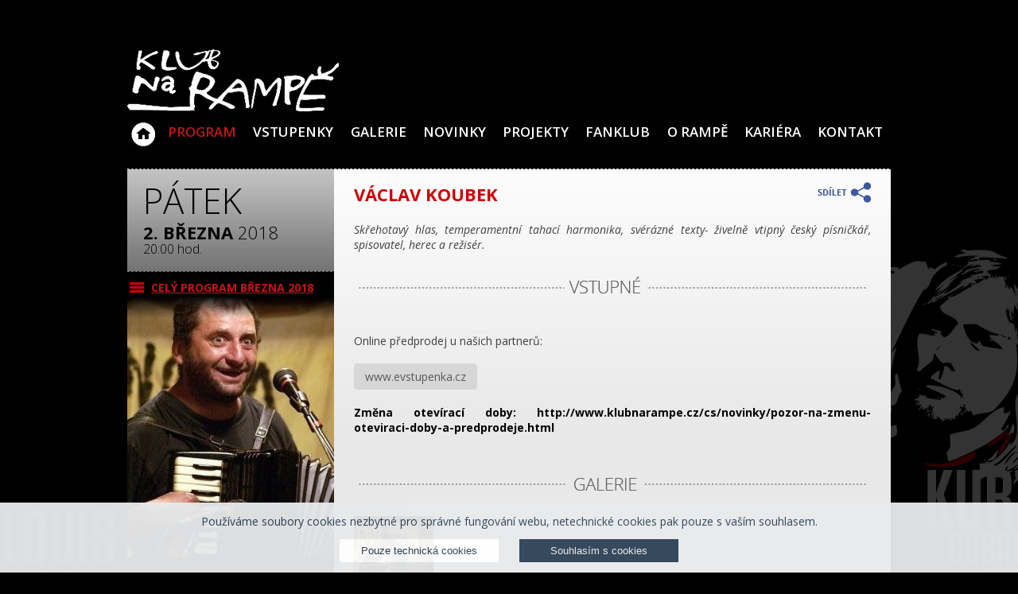

--- FILE ---
content_type: text/html
request_url: https://www.klubnarampe.cz/cs/program/vaclav-koubek_1.html
body_size: 6072
content:
<!DOCTYPE html>
<html lang="cs">
<head>
	<meta http-equiv="X-UA-Compatible" content="IE=edge">
	<meta name="viewport" content="width=device-width, initial-scale=1">
<meta name="Author" content="Klub Na Rampě Jablonec nad Nisou">
<meta http-equiv="Content-Type" content="text/html; charset=utf-8">
<meta name="description" content="02.03.2018 Skřehotavý hlas, temperamentní tahací harmonika, svérázné texty- živelně vtipný český písničkář, spisovatel, herec a režisér.">
<meta property="og:title" content="VÁCLAV KOUBEK"/>
<meta property="og:type" content="article"/>
<meta property="og:url" content="https://www.klubnarampe.cz/cs/program/vaclav-koubek_1.html"/>
<meta property="og:site_name" content="Klub Na Rampě Jablonec nad Nisou"/>
<meta property="og:image" content="http://www.klubnarampe.cz/klubnarampedef.png"/><meta property="og:image:secure_url" content="http://www.klubnarampe.cz/klubnarampedef.png"/>
<meta property="og:description" content="02.03.2018 Skřehotavý hlas, temperamentní tahací harmonika, svérázné texty- živelně vtipný český písničkář, spisovatel, herec a režisér."/>
<title>VÁCLAV KOUBEK</title>
<link href="/custom/templates/rampaklub2015/css/klub-na-rampe.css?r=20251105" rel="stylesheet">
<link rel="shortcut icon" href="/favicon.ico">
<link rel="stylesheet" href="//ajax.googleapis.com/ajax/libs/jqueryui/1.11.4/themes/smoothness/jquery-ui.min.css" media="screen">
<link rel="stylesheet" href="/web/tools/magnific-popup.css">
<link href="//fonts.googleapis.com/css?family=Open+Sans:400,400italic,600,600italic,800,800italic,300,300italic,700,700italic&subset=latin,latin-ext" rel="stylesheet">
<link rel="apple-touch-icon" href="/favicon.png">
<link rel="alternate" href="/cs/program/vaclav-koubek_1.html" hreflang="cs" />
<link rel="canonical" href="https://www.klubnarampe.cz/cs/program/vaclav-koubek_1.html" />
<script src="//ajax.googleapis.com/ajax/libs/jquery/1.11.3/jquery.min.js"></script>
<script src="//ajax.googleapis.com/ajax/libs/jqueryui/1.11.4/jquery-ui.min.js"></script>
<script src="/custom/templates/rampaklub2015/script/jquery.cookie.min.js"></script>
<script src="/web/tools/magnific-popup.min.js"></script>
<script src="/custom/templates/rampaklub2015/script/masonry.min.js"></script>
<script type="text/javascript" src="/web/tools/login/login.js"></script>
<script type="application/ld+json">
		{
		  "@context": "http://schema.org",
		  "@type": "WebSite",
			"name": "Klub Na Rampě Jablonec nad Nisou",
		  "alternateName": "Klub Na Rampě Jablonec nad Nisou: www.klubnarampe.cz",
		  "url": "https://www.klubnarampe.cz/"
		}
		</script>
		<meta property="og:image" content="https://www.klubnarampe.cz/data/promofoto/3008/medium/5-vaclav-koubek-0.jpg"><meta property="og:url" content="https://www.klubnarampe.cz/cs/program/vaclav-koubek_1.html"><link rel='image_src' href='https://www.klubnarampe.cz/cs/program/vaclav-koubek_1.html' /><meta property="og:title" content="VÁCLAV KOUBEK"><meta property="og:description" content="02.03.2018 Skřehotavý hlas, temperamentní tahací harmonika, svérázné texty- živelně vtipný český písničkář, spisovatel, herec a režisér."><meta property="og:type" content="website">	<meta property="fb:app_id" content="694623757219302">
	<link rel="alternate" type="application/rss+xml" title="Akce v Klubu Na Rampě Jablonec nad Nisou" href="https://www.klubnarampe.cz/akce.rss" />
	<link rel="alternate" type="application/rss+xml" title="Koncerty v Klubu Na Rampě Jablonec nad Nisou" href="https://www.klubnarampe.cz/koncert.rss" />
	<link rel="alternate" type="application/rss+xml" title="Párty v Klubu Na Rampě Jablonec nad Nisou" href="https://www.klubnarampe.cz/party.rss" />
	<link rel="alternate" type="application/rss+xml" title="Divadlo v Klubu Na Rampě Jablonec nad Nisou" href="https://www.klubnarampe.cz/divadlo.rss" />
	<link rel="alternate" type="application/rss+xml" title="Besedy v Klubu Na Rampě Jablonec nad Nisou" href="https://www.klubnarampe.cz/beseda.rss" />
	<link rel="alternate" type="application/rss+xml" title="Promítání v Klubu Na Rampě Jablonec nad Nisou" href="https://www.klubnarampe.cz/promitani.rss" />
	<link rel="alternate" type="application/rss+xml" title="Ostatní akce v Klubu Na Rampě Jablonec nad Nisou" href="https://www.klubnarampe.cz/ostatni.rss" />
<script>
                function ipGDPRrun(what){
                    if(what=='all'){
                        (function(i,s,o,g,r,a,m){i['GoogleAnalyticsObject']=r;i[r]=i[r]||function(){
  (i[r].q=i[r].q||[]).push(arguments)},i[r].l=1*new Date();a=s.createElement(o),
  m=s.getElementsByTagName(o)[0];a.async=1;a.src=g;m.parentNode.insertBefore(a,m)
  })(window,document,'script','//www.google-analytics.com/analytics.js','ga');

  ga('create', 'UA-44799120-1', 'klubnarampe.cz');
  ga('send', 'pageview');; return true;
                    }
                }
                
               var ipGDPRtext = 'Používáme soubory cookies nezbytné pro správné fungování webu, netechnické cookies pak pouze s vaším souhlasem.'; 
               var ipGDPRbtn0text =  'Pouze technická cookies'; 
               var ipGDPRbtn1text =  'Souhlasím s cookies'; 
                            
                </script>
                <script  type='text/javascript' src='/web/tools/ipGDPRcookies/ipGDPRcookies.js'></script>
                <link href='/web/tools/ipGDPRcookies/ipGDPRcookies.css' rel='stylesheet' type='text/css'>
                </head>
<body>
<div id="fb-root"></div>
<script>(function(d, s, id) {
	var js, fjs = d.getElementsByTagName(s)[0];
	if (d.getElementById(id)) return;
	js = d.createElement(s); js.id = id;
	js.src = "//connect.facebook.net/cs_CZ/all.js#xfbml=1";
	fjs.parentNode.insertBefore(js, fjs);
}(document, 'script', 'facebook-jssdk'));</script>


<div class='bg_left1'></div>
<div class='bg_right1'></div>

<div id="header">
	<a href="/" title="Klub Na Rampě"><img src="/custom/templates/rampaklub2015/img/default/logo-klub-na-rampe.gif" alt="Logo Klub na Rampě"></a>
	<div id="topBanner"></div>
</div>
<div id="nav">
	<input id="nav-control" type="checkbox"><label for="nav-control"><span>Menu</span></label>
	<ul><li class="liClass1" ><a  href='/cs/' title='Klub Na Rampě - Jablonec nad Nisou: Klub Na Rampě - hudební a kulturní klub v Jablonci nad Nisou.'>Klub Na Rampě - Jablonec nad Nisou</a></li><li class="liClass2" ><a  class='family'  href='/cs/program.html' title='Program: Program klubu Na Rampě v Jablonci nad Nisou.'>Program</a><!--active--></li><li class="liClass3" ><a  href='/cs/vstupenky.html' title='VSTUPENKY: Zde se dozvíte vše o tom jak nakoupit vstupenky na akce, kde všude jsou k dostání a jak je objednat i z pohodlí domova... Aktuálně v předprodeji: _(vstupenky na akce, které zde nejsou'>VSTUPENKY</a></li><li class="liClass4" ><a  href='/cs/galerie.html' title='Galerie:'>Galerie</a></li><li class="liClass5" ><a  href='/cs/novinky.html' title='Novinky: Bubenická dílna v prosinci nebude, bubeníci, až v lednu! předchozí 2018 následující Nová stránka 08 lis 2018 NOVINKA V PROGRAMU OD LISTOPADU - ZAHRAJ SI DESKOVKY! >Každou středu'>Novinky</a></li><li class="liClass6" ><a  href='/cs/projekty.html' title='Projekty: Pravidelné akce klubu, které podporujeme, rozvíjíme a užíváme si je STARPLEJ Hudební show se soutěžními prvky, výzva pro amatérské regionální kapely. FESTIVAL JEDEN SVĚT'>Projekty</a></li><li class="liClass7" ><a  href='/cs/fanklub.html' title='Fanklub: Milí fanoušci Klubu Na Rampě. Je vás hodně, kteří jste se v průběhu let minulých přihlásili k odběru novinek, stali jste se našimi příznivci na Facebooku, průběžně nám'>Fanklub</a></li><li class="liClass8" ><a  href='/cs/o-rampe.html' title='O Rampě: Klub Na Rampě v Jablonci nad Nisou je již 27 let tradičním místem pro muziku, divadlo, besedy a promítání, zábavu a kulturu. V této sekci se dozvíte něco málo o historii'>O Rampě</a></li><li class="liClass9" ><a  href='/cs/kariera.html' title='Kariéra: Klub Na Rampě v Jablonci nad Nisou je už 27 let tradičním místem pro kulturu - hudbu, divadlo, besedy a promítání. Za tu dobu se zde vystřídalo obrovské množství českých'>Kariéra</a></li><li class="liClass10" ><a  href='/cs/kontakt.html' title='Kontakt: KLUB NA RAMPĚ Budoucí adresa nového kulturního projektu: Fügnerova 1054/5, 466 01 Jablonec nad Nisou 1 Email klub: info@klubnarampe.cz Otevírací doba: Otevíráme v poklidu'>Kontakt</a></li></ul>	
</div>
<div id="content">
	<div id="text">
<div class='akceNahledPoutac'>
	<div class='top'>
		<div class='denVtydnu'>pátek</div>
		<div class='datum'><strong>2. března</strong> 2018</div>
		<div class='cas'>20:00 hod.</div>
	</div>
	<div class='zpet'><a href='/cs/program.html?f[obdobi]=2018/03&f[typ]='>CELÝ PROGRAM března 2018</a></div>
	<div class='image' style='background-image: url("/data/promofoto/3008/medium/5-vaclav-koubek-0.jpg");'>
	<div class='over_gradTop'></div>

	</div>
</div>
<div class='akceNahledMain'>
<div class='sdilet' onclick='sdilet(this);return false;'><img src='/custom/templates/rampaklub2015/img/default/sdilet.png'></div>
<script>
function sdilet(obj) {
	$(obj).html('').append($('#fbshare'));
}
</script>
<h1>VÁCLAV KOUBEK</h1>
<i>Skřehotavý hlas, temperamentní tahací harmonika, svérázné texty- živelně vtipný český písničkář, spisovatel, herec a režisér.</i>


<a name='vstupne'></a><hr class='vstupne'> <br>Online předprodej u našich partnerů: <br><br><a href='https://www.evstupenka.cz/poradatele/247-klub-na-rampe' class='btn-goout btn-notGoout' target='_blank'>www.evstupenka.cz</a> <br><br><strong>Změna otevírací doby: http://www.klubnarampe.cz/cs/novinky/pozor-na-zmenu-oteviraci-doby-a-predprodeje.html</strong><br><br>
<hr class='galerie'><div class='galeriexFoto'><a href='/data/promofoto/3008/large/5-vaclav-koubek-0.jpg' title='5-vaclav-koubek-0.jpg'  rel='lightbox[pre]' target='_blank'><img src='/data/promofoto/3008/small/5-vaclav-koubek-0.jpg' class='max100100' alt='5-vaclav-koubek-0.jpg'></a></div>
<hr class="video"> <iframe style="width:640px;height:390px"  src="//www.youtube.com/embed/gMWawB1RUBo?wmode=opaque" frameborder="0" allowfullscreen></iframe>
</div><br>	</div>
	<div class='cb'><br></div>
</div>
<div id="footer">
<div class='tretiny'>
	<h3 id='h3anketa'>ANKETA</h3>
	<div id="anketky"><a href='#foto' class='foto' onclick='anketa("foto");return false;'>foto</a><a href='#video' class='video' onclick='anketa("video");return false;'>video</a><a href='#text' class='text' onclick='anketa(0);return false;'>text</a></div><div id='anketaTxt' class='ankety'><div id='anketaText'></div><div class='anketaVar' id='av1' ><a href='#hlas1' onclick='anketa(1);return false;'></a><span></span><br><div><div></div></div></div><div class='anketaVar' id='av2' ><a href='#hlas2' onclick='anketa(2);return false;'></a><span></span><br><div><div></div></div></div><div class='anketaVar' id='av3' ><a href='#hlas3' onclick='anketa(3);return false;'></a><span></span><br><div><div></div></div></div><div class='anketaHlas'>Celkem hlasovalo: <span id='celkemHlas'></span></div></div><div id='anketaVideo' class='ankety'><iframe width="314" height="235" id="rampavideoB"  src="about:blank" frameborder="0" allowfullscreen></iframe></div><div id='anketaFoto' class='ankety'><a href="/cs/galerie.html" title="Fotogalerie"><img src="about:blank"></a></div></div>
<script>
function anketa(hlas) {
	$('.ankety').hide().removeClass("activeA");
	$('#anketky a').removeClass("activeA");
	if(hlas=="foto") { 
		$('#h3anketa').html("FOTO");
		$('#anketaFoto').show().find("img").attr('src','/data/media/foto/medium/33-2024-11-21-leif-de-leeuw-knr-nz6-5599-35pct.jpg');
		$('#anketky').find('.foto').addClass("activeA");

	} else if(hlas=="video") {
		$('#h3anketa').html("VIDEO");
		$('#anketaVideo').show();
		$('#anketky').find('.video').addClass("activeA");

		$.getJSON('https://gdata.youtube.com/feeds/api/users/klubnarampe/uploads?v=2&alt=jsonc&max-results=1', function(data) {
//			console.log(data);
			for(var i=0; i<data.data.items.length; i++) {
//				console.log(data.data.items[i].title); // title
//				console.log(data.data.items[i].player.default); // description
				var url=data.data.items[i].player.default;
				var tmp = url.split('watch?v=');
				var id = tmp[1].split('&');
				$("#rampavideoB").attr("src","//www.youtube.com/embed/"+id[0]);
			}
		});
	} else {
		$('#h3anketa').html("ANKETA");
		$('#anketaTxt').show();
		$('#anketky').find('.text').addClass("activeA");

		if($.cookie("anketa") == "1" && hlas>0)
			alert("Každý může hlasovat jen jednou.. :-( ");
		else {
			if(hlas>0)
				$.cookie("anketa",1);
			$.get('index.php?accept=module&mcn=rampaklub&tw=program&mode=anketa&hlas='+hlas,function(data){
				var jData = $.parseJSON(data);
				if(jData !== null) {
					$('#anketaText').html(jData.nazev);
					$('#av1 a').html(jData.var1);
					$('#av2 a').html(jData.var2);
					$('#av3 a').html(jData.var3);
					$('#av1 span').html(jData.pct1);
					$('#av2 span').html(jData.pct2);
					$('#av3 span').html(jData.pct3);
					$('#av1 div div').css("width",jData.w1);
					$('#av2 div div').css("width",jData.w2);
					$('#av3 div div').css("width",jData.w3);
					$('#celkemHlas').html(jData.total);
				}
			});
		}
	}
}

$(window).load(function() {
	anketa(0);
});

</script>

<div class='tretiny'>
	<h3>KDE NÁS NAJDETE</h3>
	<a href='https://maps.google.cz/maps?q=klub+na+ramp%C4%9B&ie=UTF8&ll=50.740149,15.212288&spn=0.189023,0.528374&oe=utf-8&client=firefox-a&hq=klub+na+ramp%C4%9B&hnear=Jablonec+nad+Nisou&t=m&z=12&iwloc=A&brcurrent=5,0,0' title='Klub Na Rampě' target='_blank'><img src='/custom/templates/rampaklub2015/img/default/rampa_mapa.png' alt='mapa rampa'>
		ZOBRAZIT NA MAPĚ
	</a>
</div>
<div class='tretiny'>
	<div class='div'>
		<h3>KONTAKT</h3>
		<h4>Klub Na Rampě</h4>
		Jiráskova 1<br>Jablonec nad Nisou<br>466 01<br><br><table><tr><td>tel.:</td><td><strong>+420 605 960 357</strong></td></tr><tr><td>email:</td><td><a href='mailto:info@klubnarampe.cz'>info@klubnarampe.cz</a></td></tr></table>		<br>
		<div class="fb-like" id='fbshare' data-href="https://www.klubnarampe.cz/cs/program/vaclav-koubek_1.html" data-width="" data-height="" data-colorscheme="light" data-layout="button_count" data-action="like" data-show-faces="true" data-send="true"></div>
		<div class='cb'> 
			<a href='https://www.facebook.com/klubnarampe' target='_blank' title='Klub Na Rampě na Facebooku' class='fb'>Najdete nás i na Facebooku</a> 
			<a href='https://www.youtube.com/results?search_query=Klub+Na+Ramp%C4%9B+jablonec&oq=Klub+Na+Ramp%C4%9B+jablonec&gs_l=youtube.3...4862.10266.0.10700.5.5.0.0.0.0.163.734.0j5.5.0...0.0...1ac.1.11.youtube.7ydKKtDfxUs' target='_blank' title='Klub Na Rampě na YouTube' class='ytb'>Najdete nás i na YouTube</a> 
			<div id='MicrosoftTranslatorWidget' class='Light' ></div><script type='text/javascript'>setTimeout(function(){{var s=document.createElement('script');s.type='text/javascript';s.charset='UTF-8';s.src=((location && location.href && location.href.indexOf('https') == 0)?'https://ssl.microsofttranslator.com':'https://www.microsofttranslator.com')+'/ajax/v3/WidgetV3.ashx?siteData=ueOIGRSKkd965FeEGM5JtQ**&ctf=True&ui=true&settings=Manual&from=cs';var p=document.getElementsByTagName('head')[0]||document.documentElement;p.insertBefore(s,p.firstChild); }},0);</script>
		</div>
	</div>
</div>
</div>

<div class='cb'></div>

  <footer>© SUNDISK s.r.o. firemní akce <a href='https://www.sundisk.cz' title='www.sundisk.cz' target='_blank'>www.sundisk.cz</a> a rodinné zážitky <a href='https://www.sundiskfamily.cz' title='www.sundiskfamily.cz' target='_blank'>www.sundiskfamily.cz</a>.</footer>

</div> <script>


// $(function() {

	$('a[rel^="lightbox"]').magnificPopup({

		type: 'image',
		closeOnContentClick: false,
		closeBtnInside: false,
		mainClass: 'mfp-with-zoom mfp-img-mobile',
		image: {
			verticalFit: true,
			titleSrc: function(item) {
				return item.el.attr('title');
			}
		},
		gallery: {
			enabled: true
		},
		zoom: {
			enabled: true,
			duration: 300, // don't foget to change the duration also in CSS
			opener: function(element) {
				return element.find('img');
			}
		}
	});
// });

function fixBannersR() {
	$('.hpAkceMainR').each(function(){
		var vpravoAkce = $(this).find('.vpravoAkcePopis');
		var mainH = vpravoAkce.innerHeight(); 
		var totH = vpravoAkce.find('.akceNazev').outerHeight() + vpravoAkce.find('.vpravoCena').outerHeight()+10;
		vpravoAkce.find('.popT').height(Math.floor((mainH - totH)/13)*13); 
	});
}
$(window).ready(function(){
	$('a[href^="http://"]').not('a[href*=klubnarampe]').attr('target','_blank');
	$('a[href^="https://"]').not('a[href*=klubnarampe]').attr('target','_blank');
		fixBannersR();
});

</script>

</body>
</html>

--- FILE ---
content_type: text/html
request_url: https://www.klubnarampe.cz/cs/program/index.php?accept=module&mcn=rampaklub&tw=program&mode=anketa&hlas=0
body_size: 172
content:
{"nazev":"Rampa mi bude chyb\u011bt:","var1":"dal\u0161\u00edch 28 let","var2":"leda ve snu","var3":"hlavn\u011b v noci","pct1":"81%","pct2":"10%","pct3":"9%","w1":"210.6px","w2":"26px","w3":"23.4px","total":231}

--- FILE ---
content_type: text/css
request_url: https://www.klubnarampe.cz/web/tools/ipGDPRcookies/ipGDPRcookies.css
body_size: 484
content:
:root {
    --ipGDPR-button-margin: 1em;
    --ipGDPR-button-padding: .5em 1em;
    --ipGDPR-description-padding: 1em 0 0 0;
    --ipGDPR-bg: #e8eaec;
    --ipGDPR-z-index: 9999999999;
    --ipGDPR-text-color: #2d4156;
    --ipGDPR-border-radius: .45rem;
    --ipGDPR-btn-primary-bg: #2d4156;
    --ipGDPR-btn-primary-text: #fff;
    --ipGDPR-btn-primary-hover-bg: #1d2e38;
    --ipGDPR-btn-primary-hover-text: var(--ipGDPR-btn-primary-text);
    --ipGDPR-overlay-opacity: .95;
}


#ipGDPRlista {
    position: fixed;
    bottom: 0;
    left: 0;
    right: 0;
    text-align: center;
    z-index: 999;
    padding: 0 10%;
    background: var(--ipGDPR-bg);
    color: var(--ipGDPR-text-color);
    opacity:var(--ipGDPR-overlay-opacity);
}

#ipGDPRlista .ipGDPR-description {
    padding: var(--ipGDPR-description-padding);
}

#ipGDPRlista button {
    margin: var(--ipGDPR-button-margin);
    padding: var(--ipGDPR-button-padding);
    background: var(--ipGDPR-btn-primary-bg);
    color: var(--ipGDPR-bg);
    border:0;
    border-radius: --ipGDPR-border-radius;
    width:15em;
    cursor:pointer;
}

#ipGDPRlista button:first-of-type {
    background: var(--ipGDPR-btn-primary-text);
    color: var(--ipGDPR-btn-primary-bg);
 }

#ipGDPRlista button:hover{
    background: var(--ipGDPR-btn-primary-hover-bg);
    color: var(--ipGDPR-btn-primary-hover-text);

}

@media (max-width:768px) {
    #ipGDPRlista button{
        margin:.4em;
    }
    #ipGDPRlista {
        padding-bottom:1em;
        padding:0 5% .5em 5%;
    }
}




--- FILE ---
content_type: text/javascript
request_url: https://www.klubnarampe.cz/web/tools/ipGDPRcookies/ipGDPRcookies.js
body_size: 937
content:

window.addEventListener("load", function() {

    var ipGDPRValue = ipGDPRgetCookie("ipGDPRcookies");
    if (!ipGDPRValue) {
        ipGDPRukazListu();
    } else {
        ipGDPRrun(ipGDPRValue);
    }
});

function ipGDPRgetCookie(cname) {
    var name = cname + "=";
    var decodedCookie = decodeURIComponent(document.cookie);
    var ca = decodedCookie.split(';');
    for(var i = 0; i < ca.length; i++) {
        var c = ca[i];
        while (c.charAt(0) == ' ') {
            c = c.substring(1);
        }
        if (c.indexOf(name) == 0) {
            return c.substring(name.length, c.length);
        }
    }
    return "";
}

function ipGDPRukazListu() {

    if(typeof ipGDPRtext=="undefined"){  ipGDPRtext = 'Používáme soubory cookies nezbytné pro správné fungování webu, netechnické cookies pak pouze s vaším souhlasem.'; }
    if(typeof ipGDPRbtn0text=="undefined"){ ipGDPRbtn0text = 'Pouze technická cookies'; }
    if(typeof ipGDPRbtn1text=="undefined"){ ipGDPRbtn1text = 'Souhlasím s cookies'; }


    // Vytvoření hlavního divu
    var ipGDPRDiv = document.createElement('div');
    ipGDPRDiv.id = 'ipGDPRlista';

    // Vytvoření divu s popisem cookies
    var descriptionDiv = document.createElement('div');
    descriptionDiv.className = 'ipGDPR-description';
    descriptionDiv.innerHTML = ipGDPRtext; // sem můžeš vložit vlastní text
    ipGDPRDiv.appendChild(descriptionDiv);

    // Vytvoření buttonu "přijmout nezbytné"
    var necessaryButton = document.createElement('button');
    necessaryButton.innerText = ipGDPRbtn0text;
    necessaryButton.onclick = function() {
        ipGDPRsetCookie("ipGDPRcookies", "necessary", 365);
        ipGDPRDiv.remove();
    };
    ipGDPRDiv.appendChild(necessaryButton);

    // Vytvoření buttonu "přijmout vše"
    var allButton = document.createElement('button');
    allButton.innerText = ipGDPRbtn1text;
    allButton.onclick = function() {
        ipGDPRsetCookie("ipGDPRcookies", "all", 365);
        ipGDPRrun("all");
        ipGDPRDiv.remove();
    };
    ipGDPRDiv.appendChild(allButton);

    // Přidání hlavního divu na konec body
    document.body.appendChild(ipGDPRDiv);
}

function ipGDPRsetCookie(cname, cvalue, exdays) {
    var d = new Date();
    d.setTime(d.getTime() + (exdays*24*60*60*1000));
    var expires = "expires="+ d.toUTCString();
    document.cookie = cname + "=" + cvalue + ";" + expires + ";path=/";
}

